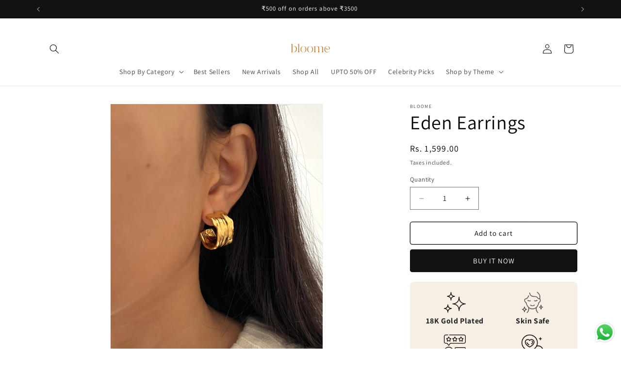

--- FILE ---
content_type: text/css; charset=utf-8
request_url: https://checkout.shopflo.co/stable/assets/assests-vFn0tELb.css
body_size: 12820
content:
*,:before,:after,::backdrop{--tw-border-spacing-x:0;--tw-border-spacing-y:0;--tw-translate-x:0;--tw-translate-y:0;--tw-rotate:0;--tw-skew-x:0;--tw-skew-y:0;--tw-scale-x:1;--tw-scale-y:1;--tw-pan-x: ;--tw-pan-y: ;--tw-pinch-zoom: ;--tw-scroll-snap-strictness:proximity;--tw-gradient-from-position: ;--tw-gradient-via-position: ;--tw-gradient-to-position: ;--tw-ordinal: ;--tw-slashed-zero: ;--tw-numeric-figure: ;--tw-numeric-spacing: ;--tw-numeric-fraction: ;--tw-ring-inset: ;--tw-ring-offset-width:0px;--tw-ring-offset-color:#fff;--tw-ring-color:#3b82f680;--tw-ring-offset-shadow:0 0 #0000;--tw-ring-shadow:0 0 #0000;--tw-shadow:0 0 #0000;--tw-shadow-colored:0 0 #0000;--tw-blur: ;--tw-brightness: ;--tw-contrast: ;--tw-grayscale: ;--tw-hue-rotate: ;--tw-invert: ;--tw-saturate: ;--tw-sepia: ;--tw-drop-shadow: ;--tw-backdrop-blur: ;--tw-backdrop-brightness: ;--tw-backdrop-contrast: ;--tw-backdrop-grayscale: ;--tw-backdrop-hue-rotate: ;--tw-backdrop-invert: ;--tw-backdrop-opacity: ;--tw-backdrop-saturate: ;--tw-backdrop-sepia: ;--tw-contain-size: ;--tw-contain-layout: ;--tw-contain-paint: ;--tw-contain-style: }*,:before,:after{box-sizing:border-box;border:0 solid #e5e7eb}:before,:after{--tw-content:""}html,:host{-webkit-text-size-adjust:100%;tab-size:4;font-feature-settings:normal;font-variation-settings:normal;-webkit-tap-highlight-color:transparent;font-family:ui-sans-serif,system-ui,sans-serif,Apple Color Emoji,Segoe UI Emoji,Segoe UI Symbol,Noto Color Emoji;line-height:1.5}body{line-height:inherit;margin:0}hr{height:0;color:inherit;border-top-width:1px}abbr:where([title]){-webkit-text-decoration:underline dotted;text-decoration:underline dotted}h1,h2,h3,h4,h5,h6{font-size:inherit;font-weight:inherit}a{color:inherit;-webkit-text-decoration:inherit;text-decoration:inherit}b,strong{font-weight:bolder}code,kbd,samp,pre{font-feature-settings:normal;font-variation-settings:normal;font-family:ui-monospace,SFMono-Regular,Menlo,Monaco,Consolas,Liberation Mono,Courier New,monospace;font-size:1em}small{font-size:80%}sub,sup{vertical-align:baseline;font-size:75%;line-height:0;position:relative}sub{bottom:-.25em}sup{top:-.5em}table{text-indent:0;border-color:inherit;border-collapse:collapse}button,input,optgroup,select,textarea{font-feature-settings:inherit;font-variation-settings:inherit;font-family:inherit;font-size:100%;font-weight:inherit;line-height:inherit;letter-spacing:inherit;color:inherit;margin:0;padding:0}button,select{text-transform:none}button,input:where([type=button]),input:where([type=reset]),input:where([type=submit]){-webkit-appearance:button;background-color:#0000;background-image:none}:-moz-focusring{outline:auto}:-moz-ui-invalid{box-shadow:none}progress{vertical-align:baseline}::-webkit-inner-spin-button{height:auto}::-webkit-outer-spin-button{height:auto}[type=search]{-webkit-appearance:textfield;outline-offset:-2px}::-webkit-search-decoration{-webkit-appearance:none}::-webkit-file-upload-button{-webkit-appearance:button;font:inherit}summary{display:list-item}blockquote,dl,dd,h1,h2,h3,h4,h5,h6,hr,figure,p,pre{margin:0}fieldset{margin:0;padding:0}legend{padding:0}ol,ul,menu{margin:0;padding:0;list-style:none}dialog{padding:0}textarea{resize:vertical}input::placeholder,textarea::placeholder{opacity:1;color:#9ca3af}button,[role=button]{cursor:pointer}:disabled{cursor:default}img,svg,video,canvas,audio,iframe,embed,object{vertical-align:middle;display:block}img,video{max-width:100%;height:auto}[hidden]:where(:not([hidden=until-found])){display:none}.container{width:100%}@media (min-width:640px){.container{max-width:640px}}@media (min-width:768px){.container{max-width:768px}}@media (min-width:1024px){.container{max-width:1024px}}@media (min-width:1280px){.container{max-width:1280px}}@media (min-width:1536px){.container{max-width:1536px}}.pointer-events-none{pointer-events:none}.visible{visibility:visible}.invisible{visibility:hidden}.static{position:static}.fixed{position:fixed}.absolute{position:absolute}.relative{position:relative}.sticky{position:sticky}.inset-0{inset:0}.inset-x-0{left:0;right:0}.\!top-auto{top:auto!important}.-bottom-1{bottom:-.25rem}.-bottom-2{bottom:-.5rem}.-left-2{left:-.5rem}.-left-4{left:-1rem}.-left-\[3px\]{left:-3px}.-right-2{right:-.5rem}.-right-3{right:-.75rem}.-right-6{right:-1.5rem}.-top-1{top:-.25rem}.-top-3{top:-.75rem}.-top-8{top:-2rem}.-top-\[3px\]{top:-3px}.-top-\[7\.5px\]{top:-7.5px}.bottom-0{bottom:0}.bottom-1\.5{bottom:.375rem}.bottom-\[1px\]{bottom:1px}.left-0{left:0}.left-1\/2{left:50%}.left-2{left:.5rem}.left-2\.5{left:.625rem}.left-3{left:.75rem}.left-\[1px\]{left:1px}.right-0{right:0}.right-1{right:.25rem}.right-2{right:.5rem}.right-2\.5{right:.625rem}.right-3{right:.75rem}.right-4{right:1rem}.right-7{right:1.75rem}.right-\[1px\]{right:1px}.right-\[2px\]{right:2px}.top-0{top:0}.top-1\.5{top:.375rem}.top-1\/2{top:50%}.top-1\/3{top:33.3333%}.top-2{top:.5rem}.top-3{top:.75rem}.top-4{top:1rem}.top-5{top:1.25rem}.top-\[-1px\]{top:-1px}.top-\[-50px\]{top:-50px}.top-\[19px\]{top:19px}.top-\[1px\]{top:1px}.top-\[2px\]{top:2px}.top-\[9px\]{top:9px}.isolate{isolation:isolate}.z-10{z-index:10}.z-20{z-index:20}.z-30{z-index:30}.z-40{z-index:40}.z-50{z-index:50}.z-\[100\]{z-index:100}.float-left{float:left}.\!m-0{margin:0!important}.m-auto{margin:auto}.\!-mx-\[18px\]{margin-left:-18px!important;margin-right:-18px!important}.\!mx-0{margin-left:0!important;margin-right:0!important}.\!mx-3{margin-left:.75rem!important;margin-right:.75rem!important}.-mx-3{margin-left:-.75rem;margin-right:-.75rem}.-mx-4{margin-left:-1rem;margin-right:-1rem}.mx-1{margin-left:.25rem;margin-right:.25rem}.mx-2{margin-left:.5rem;margin-right:.5rem}.mx-3{margin-left:.75rem;margin-right:.75rem}.mx-4{margin-left:1rem;margin-right:1rem}.mx-5{margin-left:1.25rem;margin-right:1.25rem}.mx-6{margin-left:1.5rem;margin-right:1.5rem}.my-12{margin-top:3rem;margin-bottom:3rem}.my-2{margin-top:.5rem;margin-bottom:.5rem}.my-2\.5{margin-top:.625rem;margin-bottom:.625rem}.my-3{margin-top:.75rem;margin-bottom:.75rem}.my-4{margin-top:1rem;margin-bottom:1rem}.my-8{margin-top:2rem;margin-bottom:2rem}.my-auto{margin-top:auto;margin-bottom:auto}.\!-ml-2{margin-left:-.5rem!important}.\!mb-3{margin-bottom:.75rem!important}.\!mt-0{margin-top:0!important}.\!mt-10{margin-top:2.5rem!important}.\!mt-2{margin-top:.5rem!important}.\!mt-3{margin-top:.75rem!important}.\!mt-4{margin-top:1rem!important}.\!mt-5{margin-top:1.25rem!important}.\!mt-\[60px\]{margin-top:60px!important}.\!mt-auto{margin-top:auto!important}.-ml-2{margin-left:-.5rem}.-ml-3{margin-left:-.75rem}.-ml-8{margin-left:-2rem}.-mr-1{margin-right:-.25rem}.-mt-\[1px\]{margin-top:-1px}.mb-0\.5{margin-bottom:.125rem}.mb-1{margin-bottom:.25rem}.mb-10{margin-bottom:2.5rem}.mb-16{margin-bottom:4rem}.mb-2{margin-bottom:.5rem}.mb-20{margin-bottom:5rem}.mb-3{margin-bottom:.75rem}.mb-4{margin-bottom:1rem}.mb-6{margin-bottom:1.5rem}.mb-8{margin-bottom:2rem}.mb-auto{margin-bottom:auto}.ml-0\.5{margin-left:.125rem}.ml-1{margin-left:.25rem}.ml-1\.5{margin-left:.375rem}.ml-2{margin-left:.5rem}.ml-3{margin-left:.75rem}.ml-4{margin-left:1rem}.ml-auto{margin-left:auto}.mr-2{margin-right:.5rem}.mr-6{margin-right:1.5rem}.mt-0{margin-top:0}.mt-0\.5{margin-top:.125rem}.mt-1{margin-top:.25rem}.mt-1\.5{margin-top:.375rem}.mt-2{margin-top:.5rem}.mt-3{margin-top:.75rem}.mt-4{margin-top:1rem}.mt-5{margin-top:1.25rem}.mt-6{margin-top:1.5rem}.mt-8{margin-top:2rem}.mt-9{margin-top:2.25rem}.mt-\[60px\]{margin-top:60px}.mt-auto{margin-top:auto}.box-border{box-sizing:border-box}.line-clamp-1{-webkit-line-clamp:1;-webkit-box-orient:vertical;display:-webkit-box;overflow:hidden}.line-clamp-2{-webkit-line-clamp:2;-webkit-box-orient:vertical;display:-webkit-box;overflow:hidden}.block{display:block}.inline-block{display:inline-block}.flex{display:flex}.inline-flex{display:inline-flex}.grid{display:grid}.\!hidden{display:none!important}.hidden{display:none}.aspect-\[33\/10\]{aspect-ratio:33/10}.\!h-12{height:3rem!important}.\!h-auto{height:auto!important}.\!h-full{height:100%!important}.h-1{height:.25rem}.h-1\.5{height:.375rem}.h-10{height:2.5rem}.h-11{height:2.75rem}.h-12{height:3rem}.h-14{height:3.5rem}.h-16{height:4rem}.h-2{height:.5rem}.h-2\.5{height:.625rem}.h-20{height:5rem}.h-24{height:6rem}.h-3{height:.75rem}.h-3\.5{height:.875rem}.h-32{height:8rem}.h-4{height:1rem}.h-40{height:10rem}.h-48{height:12rem}.h-5{height:1.25rem}.h-6{height:1.5rem}.h-7{height:1.75rem}.h-8{height:2rem}.h-9{height:2.25rem}.h-96{height:24rem}.h-\[100px\]{height:100px}.h-\[100vh\]{height:100vh}.h-\[10px\]{height:10px}.h-\[120px\]{height:120px}.h-\[124px\]{height:124px}.h-\[14px\]{height:14px}.h-\[16px\]{height:16px}.h-\[1px\]{height:1px}.h-\[2\.5rem\]{height:2.5rem}.h-\[20px\]{height:20px}.h-\[230px\]{height:230px}.h-\[2rem\]{height:2rem}.h-\[3\.25rem\]{height:3.25rem}.h-\[3\.5rem\]{height:3.5rem}.h-\[3\.8rem\]{height:3.8rem}.h-\[36rem\]{height:36rem}.h-\[4\.188rem\]{height:4.188rem}.h-\[4\.875rem\]{height:4.875rem}.h-\[400px\]{height:400px}.h-\[42px\]{height:42px}.h-\[44px\]{height:44px}.h-\[47px\]{height:47px}.h-\[5px\]{height:5px}.h-\[5rem\]{height:5rem}.h-\[6\.282rem\]{height:6.282rem}.h-\[68px\]{height:68px}.h-\[6rem\]{height:6rem}.h-\[70px\]{height:70px}.h-\[72px\]{height:72px}.h-\[92\%\]{height:92%}.h-\[95\%\]{height:95%}.h-\[calc\(100dvh-9rem\)\]{height:calc(100dvh - 9rem)}.h-auto{height:auto}.h-dvh{height:100dvh}.h-fit{height:fit-content}.h-full{height:100%}.h-screen{height:100vh}.max-h-0{max-height:0}.max-h-36{max-height:9rem}.max-h-80{max-height:20rem}.max-h-96{max-height:24rem}.max-h-\[11rem\]{max-height:11rem}.max-h-\[200px\]{max-height:200px}.max-h-\[20rem\]{max-height:20rem}.max-h-\[300px\]{max-height:300px}.max-h-\[36rem\]{max-height:36rem}.max-h-\[40rem\]{max-height:40rem}.max-h-\[420px\]{max-height:420px}.max-h-\[540px\]{max-height:540px}.max-h-\[6\.625rem\]{max-height:6.625rem}.max-h-\[60vh\]{max-height:60vh}.max-h-\[72vh\]{max-height:72vh}.max-h-\[80vh\]{max-height:80vh}.max-h-\[81vh\]{max-height:81vh}.max-h-\[9\.75rem\]{max-height:9.75rem}.max-h-\[9999px\]{max-height:9999px}.max-h-\[none\]{max-height:none}.max-h-fit{max-height:fit-content}.max-h-full{max-height:100%}.min-h-12{min-height:3rem}.min-h-14{min-height:3.5rem}.min-h-4{min-height:1rem}.min-h-5{min-height:1.25rem}.min-h-\[1\.75rem\]{min-height:1.75rem}.min-h-\[1\.875rem\]{min-height:1.875rem}.min-h-\[10rem\]{min-height:10rem}.min-h-\[120px\]{min-height:120px}.min-h-\[20rem\]{min-height:20rem}.min-h-\[26px\]{min-height:26px}.min-h-\[33px\]{min-height:33px}.min-h-\[36px\]{min-height:36px}.min-h-\[40px\]{min-height:40px}.min-h-\[48px\]{min-height:48px}.min-h-\[4rem\]{min-height:4rem}.min-h-\[5rem\]{min-height:5rem}.min-h-\[6\.5rem\]{min-height:6.5rem}.min-h-\[64px\]{min-height:64px}.min-h-\[6rem\]{min-height:6rem}.min-h-\[72px\]{min-height:72px}.\!w-\[180px\]{width:180px!important}.\!w-\[6rem\]{width:6rem!important}.\!w-full{width:100%!important}.w-1{width:.25rem}.w-1\.5{width:.375rem}.w-1\/2{width:50%}.w-1\/3{width:33.3333%}.w-1\/4{width:25%}.w-10{width:2.5rem}.w-12{width:3rem}.w-14{width:3.5rem}.w-16{width:4rem}.w-2{width:.5rem}.w-2\.5{width:.625rem}.w-2\/3{width:66.6667%}.w-2\/5{width:40%}.w-20{width:5rem}.w-24{width:6rem}.w-28{width:7rem}.w-3{width:.75rem}.w-3\.5{width:.875rem}.w-3\/4{width:75%}.w-3\/5{width:60%}.w-32{width:8rem}.w-4{width:1rem}.w-4\/5{width:80%}.w-5{width:1.25rem}.w-52{width:13rem}.w-6{width:1.5rem}.w-7{width:1.75rem}.w-8{width:2rem}.w-9{width:2.25rem}.w-\[100px\]{width:100px}.w-\[10px\]{width:10px}.w-\[120px\]{width:120px}.w-\[14px\]{width:14px}.w-\[196px\]{width:196px}.w-\[1px\]{width:1px}.w-\[20px\]{width:20px}.w-\[228px\]{width:228px}.w-\[2rem\]{width:2rem}.w-\[360px\]{width:360px}.w-\[4\.25rem\]{width:4.25rem}.w-\[4\.5rem\]{width:4.5rem}.w-\[4\.875rem\]{width:4.875rem}.w-\[400px\]{width:400px}.w-\[42px\]{width:42px}.w-\[5rem\]{width:5rem}.w-\[68px\]{width:68px}.w-\[6rem\]{width:6rem}.w-\[72px\]{width:72px}.w-\[8rem\]{width:8rem}.w-auto{width:auto}.w-fit{width:fit-content}.w-full{width:100%}.w-max{width:max-content}.w-screen{width:100vw}.min-w-0{min-width:0}.min-w-28{min-width:7rem}.min-w-4{min-width:1rem}.min-w-40{min-width:10rem}.min-w-\[1\.75rem\]{min-width:1.75rem}.min-w-\[120px\]{min-width:120px}.min-w-\[14rem\]{min-width:14rem}.min-w-\[16rem\]{min-width:16rem}.min-w-\[19rem\]{min-width:19rem}.min-w-\[1rem\]{min-width:1rem}.min-w-\[2rem\]{min-width:2rem}.min-w-\[4\.875rem\]{min-width:4.875rem}.min-w-\[5rem\]{min-width:5rem}.min-w-\[6rem\]{min-width:6rem}.min-w-\[72px\]{min-width:72px}.min-w-\[80px\]{min-width:80px}.min-w-full{min-width:100%}.min-w-max{min-width:max-content}.max-w-44{max-width:11rem}.max-w-48{max-width:12rem}.max-w-\[16rem\]{max-width:16rem}.max-w-\[22rem\]{max-width:22rem}.max-w-\[23rem\]{max-width:23rem}.max-w-\[280px\]{max-width:280px}.max-w-\[400px\]{max-width:400px}.max-w-\[9\.375rem\]{max-width:9.375rem}.max-w-full{max-width:100%}.max-w-md{max-width:28rem}.max-w-none{max-width:none}.flex-1{flex:1}.flex-\[2\]{flex:2}.flex-shrink-0,.shrink-0{flex-shrink:0}.flex-grow{flex-grow:1}.flex-grow-0{flex-grow:0}.grow{flex-grow:1}.basis-1\/3{flex-basis:33.3333%}.-translate-x-1\/2{--tw-translate-x:-50%;transform:translate(var(--tw-translate-x),var(--tw-translate-y))rotate(var(--tw-rotate))skewX(var(--tw-skew-x))skewY(var(--tw-skew-y))scaleX(var(--tw-scale-x))scaleY(var(--tw-scale-y))}.-translate-x-\[14rem\]{--tw-translate-x:-14rem;transform:translate(var(--tw-translate-x),var(--tw-translate-y))rotate(var(--tw-rotate))skewX(var(--tw-skew-x))skewY(var(--tw-skew-y))scaleX(var(--tw-scale-x))scaleY(var(--tw-scale-y))}.-translate-y-1\/2{--tw-translate-y:-50%;transform:translate(var(--tw-translate-x),var(--tw-translate-y))rotate(var(--tw-rotate))skewX(var(--tw-skew-x))skewY(var(--tw-skew-y))scaleX(var(--tw-scale-x))scaleY(var(--tw-scale-y))}.-rotate-180{--tw-rotate:-180deg;transform:translate(var(--tw-translate-x),var(--tw-translate-y))rotate(var(--tw-rotate))skewX(var(--tw-skew-x))skewY(var(--tw-skew-y))scaleX(var(--tw-scale-x))scaleY(var(--tw-scale-y))}.rotate-0{--tw-rotate:0deg;transform:translate(var(--tw-translate-x),var(--tw-translate-y))rotate(var(--tw-rotate))skewX(var(--tw-skew-x))skewY(var(--tw-skew-y))scaleX(var(--tw-scale-x))scaleY(var(--tw-scale-y))}.rotate-180{--tw-rotate:180deg;transform:translate(var(--tw-translate-x),var(--tw-translate-y))rotate(var(--tw-rotate))skewX(var(--tw-skew-x))skewY(var(--tw-skew-y))scaleX(var(--tw-scale-x))scaleY(var(--tw-scale-y))}.rotate-45{--tw-rotate:45deg;transform:translate(var(--tw-translate-x),var(--tw-translate-y))rotate(var(--tw-rotate))skewX(var(--tw-skew-x))skewY(var(--tw-skew-y))scaleX(var(--tw-scale-x))scaleY(var(--tw-scale-y))}.transform{transform:translate(var(--tw-translate-x),var(--tw-translate-y))rotate(var(--tw-rotate))skewX(var(--tw-skew-x))skewY(var(--tw-skew-y))scaleX(var(--tw-scale-x))scaleY(var(--tw-scale-y))}@keyframes fade-slide{0%{opacity:0;transform:translateY(-6px)}20%{opacity:1;transform:translateY(0)}80%{opacity:1;transform:translateY(0)}to{opacity:0;transform:translateY(6px)}}.animate-fade-slide{animation:1.7s ease-in-out forwards fade-slide}@keyframes gradient-sweep{0%{background-position:0%}to{background-position:200%}}.animate-gradient-sweep{animation:2s ease-in-out infinite gradient-sweep}.cursor-auto{cursor:auto}.cursor-default{cursor:default}.cursor-not-allowed{cursor:not-allowed}.cursor-pointer{cursor:pointer}.touch-none{touch-action:none}.select-none{-webkit-user-select:none;user-select:none}.resize-none{resize:none}.snap-x{scroll-snap-type:x var(--tw-scroll-snap-strictness)}.snap-mandatory{--tw-scroll-snap-strictness:mandatory}.snap-start{scroll-snap-align:start}.snap-center{scroll-snap-align:center}.scroll-pl-2\.5{scroll-padding-left:.625rem}.list-disc{list-style-type:disc}.list-none{list-style-type:none}.appearance-none{appearance:none}.auto-cols-fr{grid-auto-columns:minmax(0,1fr)}.grid-flow-col{grid-auto-flow:column}.grid-cols-2{grid-template-columns:repeat(2,minmax(0,1fr))}.\!flex-row{flex-direction:row!important}.flex-row{flex-direction:row}.flex-col{flex-direction:column}.flex-col-reverse{flex-direction:column-reverse}.flex-wrap{flex-wrap:wrap}.items-start{align-items:flex-start}.items-end{align-items:flex-end}.\!items-center{align-items:center!important}.items-center{align-items:center}.items-baseline{align-items:baseline}.justify-start{justify-content:flex-start}.\!justify-end{justify-content:flex-end!important}.justify-end{justify-content:flex-end}.\!justify-center{justify-content:center!important}.justify-center{justify-content:center}.justify-between{justify-content:space-between}.justify-around{justify-content:space-around}.justify-evenly{justify-content:space-evenly}.gap-0{gap:0}.gap-0\.5{gap:.125rem}.gap-1{gap:.25rem}.gap-1\.5{gap:.375rem}.gap-2{gap:.5rem}.gap-2\.5{gap:.625rem}.gap-3{gap:.75rem}.gap-4{gap:1rem}.gap-5{gap:1.25rem}.gap-6{gap:1.5rem}.gap-8{gap:2rem}.gap-\[2px\]{gap:2px}.gap-\[5\.5px\]{gap:5.5px}.\!space-x-1>:not([hidden])~:not([hidden]){--tw-space-x-reverse:0!important;margin-right:calc(.25rem*var(--tw-space-x-reverse))!important;margin-left:calc(.25rem*calc(1 - var(--tw-space-x-reverse)))!important}.space-x-0\.5>:not([hidden])~:not([hidden]){--tw-space-x-reverse:0;margin-right:calc(.125rem*var(--tw-space-x-reverse));margin-left:calc(.125rem*calc(1 - var(--tw-space-x-reverse)))}.space-x-1>:not([hidden])~:not([hidden]){--tw-space-x-reverse:0;margin-right:calc(.25rem*var(--tw-space-x-reverse));margin-left:calc(.25rem*calc(1 - var(--tw-space-x-reverse)))}.space-x-1\.5>:not([hidden])~:not([hidden]){--tw-space-x-reverse:0;margin-right:calc(.375rem*var(--tw-space-x-reverse));margin-left:calc(.375rem*calc(1 - var(--tw-space-x-reverse)))}.space-x-2>:not([hidden])~:not([hidden]){--tw-space-x-reverse:0;margin-right:calc(.5rem*var(--tw-space-x-reverse));margin-left:calc(.5rem*calc(1 - var(--tw-space-x-reverse)))}.space-x-2\.5>:not([hidden])~:not([hidden]){--tw-space-x-reverse:0;margin-right:calc(.625rem*var(--tw-space-x-reverse));margin-left:calc(.625rem*calc(1 - var(--tw-space-x-reverse)))}.space-x-3>:not([hidden])~:not([hidden]){--tw-space-x-reverse:0;margin-right:calc(.75rem*var(--tw-space-x-reverse));margin-left:calc(.75rem*calc(1 - var(--tw-space-x-reverse)))}.space-x-4>:not([hidden])~:not([hidden]){--tw-space-x-reverse:0;margin-right:calc(1rem*var(--tw-space-x-reverse));margin-left:calc(1rem*calc(1 - var(--tw-space-x-reverse)))}.space-x-6>:not([hidden])~:not([hidden]){--tw-space-x-reverse:0;margin-right:calc(1.5rem*var(--tw-space-x-reverse));margin-left:calc(1.5rem*calc(1 - var(--tw-space-x-reverse)))}.space-x-\[2\.5rem\]>:not([hidden])~:not([hidden]){--tw-space-x-reverse:0;margin-right:calc(2.5rem*var(--tw-space-x-reverse));margin-left:calc(2.5rem*calc(1 - var(--tw-space-x-reverse)))}.space-y-0>:not([hidden])~:not([hidden]){--tw-space-y-reverse:0;margin-top:calc(0px*calc(1 - var(--tw-space-y-reverse)));margin-bottom:calc(0px*var(--tw-space-y-reverse))}.space-y-0\.5>:not([hidden])~:not([hidden]){--tw-space-y-reverse:0;margin-top:calc(.125rem*calc(1 - var(--tw-space-y-reverse)));margin-bottom:calc(.125rem*var(--tw-space-y-reverse))}.space-y-1>:not([hidden])~:not([hidden]){--tw-space-y-reverse:0;margin-top:calc(.25rem*calc(1 - var(--tw-space-y-reverse)));margin-bottom:calc(.25rem*var(--tw-space-y-reverse))}.space-y-1\.5>:not([hidden])~:not([hidden]){--tw-space-y-reverse:0;margin-top:calc(.375rem*calc(1 - var(--tw-space-y-reverse)));margin-bottom:calc(.375rem*var(--tw-space-y-reverse))}.space-y-12>:not([hidden])~:not([hidden]){--tw-space-y-reverse:0;margin-top:calc(3rem*calc(1 - var(--tw-space-y-reverse)));margin-bottom:calc(3rem*var(--tw-space-y-reverse))}.space-y-16>:not([hidden])~:not([hidden]){--tw-space-y-reverse:0;margin-top:calc(4rem*calc(1 - var(--tw-space-y-reverse)));margin-bottom:calc(4rem*var(--tw-space-y-reverse))}.space-y-2>:not([hidden])~:not([hidden]){--tw-space-y-reverse:0;margin-top:calc(.5rem*calc(1 - var(--tw-space-y-reverse)));margin-bottom:calc(.5rem*var(--tw-space-y-reverse))}.space-y-3>:not([hidden])~:not([hidden]){--tw-space-y-reverse:0;margin-top:calc(.75rem*calc(1 - var(--tw-space-y-reverse)));margin-bottom:calc(.75rem*var(--tw-space-y-reverse))}.space-y-4>:not([hidden])~:not([hidden]){--tw-space-y-reverse:0;margin-top:calc(1rem*calc(1 - var(--tw-space-y-reverse)));margin-bottom:calc(1rem*var(--tw-space-y-reverse))}.space-y-5>:not([hidden])~:not([hidden]){--tw-space-y-reverse:0;margin-top:calc(1.25rem*calc(1 - var(--tw-space-y-reverse)));margin-bottom:calc(1.25rem*var(--tw-space-y-reverse))}.space-y-6>:not([hidden])~:not([hidden]){--tw-space-y-reverse:0;margin-top:calc(1.5rem*calc(1 - var(--tw-space-y-reverse)));margin-bottom:calc(1.5rem*var(--tw-space-y-reverse))}.space-y-\[3px\]>:not([hidden])~:not([hidden]){--tw-space-y-reverse:0;margin-top:calc(3px*calc(1 - var(--tw-space-y-reverse)));margin-bottom:calc(3px*var(--tw-space-y-reverse))}.self-start{align-self:flex-start}.self-end{align-self:flex-end}.justify-self-end{justify-self:end}.justify-self-center{justify-self:center}.overflow-auto{overflow:auto}.\!overflow-hidden{overflow:hidden!important}.overflow-hidden{overflow:hidden}.overflow-clip{overflow:clip}.overflow-scroll{overflow:scroll}.overflow-x-auto{overflow-x:auto}.\!overflow-y-auto{overflow-y:auto!important}.overflow-y-auto{overflow-y:auto}.\!overflow-x-hidden{overflow-x:hidden!important}.overflow-x-hidden{overflow-x:hidden}.overflow-x-scroll{overflow-x:scroll}.overflow-y-scroll{overflow-y:scroll}.truncate{text-overflow:ellipsis;white-space:nowrap;overflow:hidden}.text-ellipsis{text-overflow:ellipsis}.whitespace-nowrap{white-space:nowrap}.text-wrap{text-wrap:wrap}.text-nowrap{text-wrap:nowrap}.break-words{overflow-wrap:break-word}.\!rounded-2xl{border-radius:16px!important}.\!rounded-lg{border-radius:8px!important}.\!rounded-none{border-radius:0!important}.\!rounded-xl{border-radius:12px!important}.rounded{border-radius:var(--flo-border-radius-lg)}.rounded-2xl{border-radius:16px}.rounded-\[12px\]{border-radius:12px}.rounded-\[14px\]{border-radius:14px}.rounded-\[20px\]{border-radius:20px}.rounded-\[28px\]{border-radius:28px}.rounded-\[2px\]{border-radius:2px}.rounded-\[4px\]{border-radius:4px}.rounded-\[5\.6px\]{border-radius:5.6px}.rounded-\[7px\]{border-radius:7px}.rounded-\[inherit\]{border-radius:inherit}.rounded-full{border-radius:9999px}.rounded-lg{border-radius:8px}.rounded-md{border-radius:6px}.rounded-sm{border-radius:4px}.rounded-xl{border-radius:12px}.\!rounded-r-lg{border-top-right-radius:8px!important;border-bottom-right-radius:8px!important}.\!rounded-t-2xl{border-top-left-radius:16px!important;border-top-right-radius:16px!important}.\!rounded-t-none{border-top-left-radius:0!important;border-top-right-radius:0!important}.rounded-b{border-bottom-right-radius:var(--flo-border-radius-lg);border-bottom-left-radius:var(--flo-border-radius-lg)}.rounded-b-2xl{border-bottom-right-radius:16px;border-bottom-left-radius:16px}.rounded-b-\[1\.75rem\]{border-bottom-right-radius:1.75rem;border-bottom-left-radius:1.75rem}.rounded-b-\[28px\]{border-bottom-right-radius:28px;border-bottom-left-radius:28px}.rounded-b-lg{border-bottom-right-radius:8px;border-bottom-left-radius:8px}.rounded-b-none{border-bottom-right-radius:0;border-bottom-left-radius:0}.rounded-b-xl{border-bottom-right-radius:12px;border-bottom-left-radius:12px}.rounded-l{border-top-left-radius:var(--flo-border-radius-lg);border-bottom-left-radius:var(--flo-border-radius-lg)}.rounded-l-lg{border-top-left-radius:8px;border-bottom-left-radius:8px}.rounded-r{border-top-right-radius:var(--flo-border-radius-lg);border-bottom-right-radius:var(--flo-border-radius-lg)}.rounded-r-xl{border-top-right-radius:12px;border-bottom-right-radius:12px}.rounded-t{border-top-left-radius:var(--flo-border-radius-lg);border-top-right-radius:var(--flo-border-radius-lg)}.rounded-t-2xl{border-top-left-radius:16px;border-top-right-radius:16px}.rounded-t-3xl{border-top-left-radius:24px;border-top-right-radius:24px}.rounded-t-\[28px\]{border-top-left-radius:28px;border-top-right-radius:28px}.rounded-t-inherit{border-top-left-radius:inherit;border-top-right-radius:inherit}.rounded-t-lg{border-top-left-radius:8px;border-top-right-radius:8px}.rounded-t-xl{border-top-left-radius:12px;border-top-right-radius:12px}.rounded-bl-none{border-bottom-left-radius:0}.rounded-br-lg{border-bottom-right-radius:8px}.rounded-br-none{border-bottom-right-radius:0}.rounded-br-xl{border-bottom-right-radius:12px}.rounded-tl-md{border-top-left-radius:6px}.rounded-tl-none{border-top-left-radius:0}.rounded-tl-xl{border-top-left-radius:12px}.rounded-tr-none{border-top-right-radius:0}.\!border-0{border-width:var(--flo-border-width-0)!important}.\!border-2{border-width:var(--flo-border-width-2)!important}.\!border-\[0px\]{border-width:0!important}.border{border-width:var(--flo-border-width-1)}.border-0{border-width:var(--flo-border-width-0)}.border-1{border-width:var(--flo-border-width-1)}.border-2{border-width:var(--flo-border-width-2)}.border-\[0\.25px\]{border-width:.25px}.border-\[1\.5px\]{border-width:1.5px}.border-\[1px\]{border-width:1px}.border-b,.border-b-1{border-bottom-width:var(--flo-border-width-1)}.border-b-2{border-bottom-width:var(--flo-border-width-2)}.border-b-\[6px\]{border-bottom-width:6px}.border-l{border-left-width:var(--flo-border-width-1)}.border-r{border-right-width:var(--flo-border-width-1)}.border-t,.border-t-1{border-top-width:var(--flo-border-width-1)}.border-t-2{border-top-width:var(--flo-border-width-2)}.border-solid{border-style:solid}.border-dashed{border-style:dashed}.border-dotted{border-style:dotted}.\!border-none{border-style:none!important}.border-none{border-style:none}.\!border-gray-light{border-color:var(--flo-gray-light-color)!important}.\!border-primary-dark{border-color:var(--flo-primary-dark-color)!important}.border-\[\#\#E0E0E080\]{border-color:##e0e0e080}.border-\[\#01CCA7\]{--tw-border-opacity:1;border-color:rgb(1 204 167/var(--tw-border-opacity,1))}.border-\[\#2C874A33\]{border-color:#2c874a33}.border-\[\#2C874A4D\]{border-color:#2c874a4d}.border-\[\#2C874A80\]{border-color:#2c874a80}.border-\[\#D5E7DB\]{--tw-border-opacity:1;border-color:rgb(213 231 219/var(--tw-border-opacity,1))}.border-\[\#EFD080\]{--tw-border-opacity:1;border-color:rgb(239 208 128/var(--tw-border-opacity,1))}.border-\[\#F0F0F0\]{--tw-border-opacity:1;border-color:rgb(240 240 240/var(--tw-border-opacity,1))}.border-\[\#a6a6a6\]{--tw-border-opacity:1;border-color:rgb(166 166 166/var(--tw-border-opacity,1))}.border-carbon-lighter{border-color:var(--flo-carbon-lighter-color)}.border-coal-dark{border-color:var(--flo-coal-dark-color)}.border-gray-200{--tw-border-opacity:1;border-color:rgb(229 231 235/var(--tw-border-opacity,1))}.border-gray-dark{border-color:var(--flo-gray-dark-color)}.border-gray-light{border-color:var(--flo-gray-light-color)}.border-gray-lighter{border-color:var(--flo-gray-lighter-color)}.border-green-dark\/20{border-color:rgb(var(--flo-green-dark-color)/.2)}.border-green-dark\/25{border-color:rgb(var(--flo-green-dark-color)/.25)}.border-ouch{border-color:var(--flo-ouch-color)}.border-primary-dark{border-color:var(--flo-primary-dark-color)}.border-primary-lighter{border-color:var(--flo-primary-lighter-color)}.border-red-dark{border-color:var(--flo-red-dark-color)}.border-transparent{border-color:#0000}.border-yay-dark{border-color:var(--flo-yay-color)}.border-yay-light{border-color:var(--flo-yay-light-color)}.border-zinc-200{--tw-border-opacity:1;border-color:rgb(228 228 231/var(--tw-border-opacity,1))}.border-zinc-400\/15{border-color:#a1a1aa26}.border-zinc-900\/10{border-color:#18181b1a}.border-b-gray-dark{border-bottom-color:var(--flo-gray-dark-color)}.border-r-inherit{border-right-color:inherit}.border-opacity-20{--tw-border-opacity:.2}.\!bg-black{--tw-bg-opacity:1!important;background-color:rgb(0 0 0/var(--tw-bg-opacity,1))!important}.\!bg-black\/40{background-color:#0006!important}.\!bg-transparent{background-color:#0000!important}.\!bg-white{--tw-bg-opacity:1!important;background-color:rgb(255 255 255/var(--tw-bg-opacity,1))!important}.bg-\[\#01CCA7\]{--tw-bg-opacity:1;background-color:rgb(1 204 167/var(--tw-bg-opacity,1))}.bg-\[\#2C874A0D\]{background-color:#2c874a0d}.bg-\[\#E06F39\]{--tw-bg-opacity:1;background-color:rgb(224 111 57/var(--tw-bg-opacity,1))}.bg-\[\#F7F7F7\]{--tw-bg-opacity:1;background-color:rgb(247 247 247/var(--tw-bg-opacity,1))}.bg-\[\#F8F8F8\]{--tw-bg-opacity:1;background-color:rgb(248 248 248/var(--tw-bg-opacity,1))}.bg-\[\#FAFAFA\]{--tw-bg-opacity:1;background-color:rgb(250 250 250/var(--tw-bg-opacity,1))}.bg-\[\#FDFBF6\]{--tw-bg-opacity:1;background-color:rgb(253 251 246/var(--tw-bg-opacity,1))}.bg-\[\#cb271140\]{background-color:#cb271140}.bg-\[\#fafafa\]{--tw-bg-opacity:1;background-color:rgb(250 250 250/var(--tw-bg-opacity,1))}.bg-black{--tw-bg-opacity:1;background-color:rgb(0 0 0/var(--tw-bg-opacity,1))}.bg-black\/10{background-color:#0000001a}.bg-black\/20{background-color:#0003}.bg-carbon-dark{background-color:var(--flo-carbon-dark-color)}.bg-carbon-lighter{background-color:var(--flo-carbon-lighter-color)}.bg-coal-dark{background-color:var(--flo-coal-dark-color)}.bg-gray-200{--tw-bg-opacity:1;background-color:rgb(229 231 235/var(--tw-bg-opacity,1))}.bg-gray-400\/10{background-color:#9ca3af1a}.bg-gray-light{background-color:var(--flo-gray-light-color)}.bg-gray-lighter{background-color:var(--flo-gray-lighter-color)}.bg-gray-lightest{background-color:var(--flo-gray-lightest-color)}.bg-green-dark\/10{background-color:rgb(var(--flo-green-dark-color)/.1)}.bg-green-dark\/5{background-color:rgb(var(--flo-green-dark-color)/.05)}.bg-orange-100{--tw-bg-opacity:1;background-color:rgb(255 237 213/var(--tw-bg-opacity,1))}.bg-ouch{background-color:var(--flo-ouch-color)}.bg-primary-alpha05{background-color:var(--flo-primary-with-alpha-05)}.bg-primary-dark{background-color:var(--flo-primary-dark-color)}.bg-primary-light{background-color:var(--flo-primary-light-color)}.bg-primary-lighter{background-color:var(--flo-primary-lighter-color)}.bg-red-50{--tw-bg-opacity:1;background-color:rgb(254 242 242/var(--tw-bg-opacity,1))}.bg-slate-50{--tw-bg-opacity:1;background-color:rgb(248 250 252/var(--tw-bg-opacity,1))}.bg-transparent{background-color:#0000}.bg-white{--tw-bg-opacity:1;background-color:rgb(255 255 255/var(--tw-bg-opacity,1))}.bg-white\/50{background-color:#ffffff80}.bg-yay-dark{background-color:var(--flo-yay-color)}.bg-yay-light{background-color:var(--flo-yay-light-color)}.bg-yay-lighter{background-color:var(--flo-yay-lighter-color)}.bg-zinc-100{--tw-bg-opacity:1;background-color:rgb(244 244 245/var(--tw-bg-opacity,1))}.bg-zinc-200{--tw-bg-opacity:1;background-color:rgb(228 228 231/var(--tw-bg-opacity,1))}.bg-zinc-400{--tw-bg-opacity:1;background-color:rgb(161 161 170/var(--tw-bg-opacity,1))}.bg-zinc-800{--tw-bg-opacity:1;background-color:rgb(39 39 42/var(--tw-bg-opacity,1))}.bg-zinc-950{--tw-bg-opacity:1;background-color:rgb(9 9 11/var(--tw-bg-opacity,1))}.bg-opacity-5{--tw-bg-opacity:.05}.bg-opacity-50{--tw-bg-opacity:.5}.bg-gradient-to-b{background-image:linear-gradient(to bottom,var(--tw-gradient-stops))}.bg-gradient-to-l{background-image:linear-gradient(to left,var(--tw-gradient-stops))}.bg-gradient-to-r{background-image:linear-gradient(to right,var(--tw-gradient-stops))}.bg-none{background-image:none}.\!from-white{--tw-gradient-from:#fff var(--tw-gradient-from-position)!important;--tw-gradient-to:#fff0 var(--tw-gradient-to-position)!important;--tw-gradient-stops:var(--tw-gradient-from),var(--tw-gradient-to)!important}.from-\[\#9494941A\]{--tw-gradient-from:#9494941a var(--tw-gradient-from-position);--tw-gradient-to:#94949400 var(--tw-gradient-to-position);--tw-gradient-stops:var(--tw-gradient-from),var(--tw-gradient-to)}.from-gray-lighter{--tw-gradient-from:var(--flo-gray-lighter-color)var(--tw-gradient-from-position);--tw-gradient-to:#fff0 var(--tw-gradient-to-position);--tw-gradient-stops:var(--tw-gradient-from),var(--tw-gradient-to)}.from-primary-lighter{--tw-gradient-from:var(--flo-primary-lighter-color)var(--tw-gradient-from-position);--tw-gradient-to:#fff0 var(--tw-gradient-to-position);--tw-gradient-stops:var(--tw-gradient-from),var(--tw-gradient-to)}.from-transparent{--tw-gradient-from:transparent var(--tw-gradient-from-position);--tw-gradient-to:#0000 var(--tw-gradient-to-position);--tw-gradient-stops:var(--tw-gradient-from),var(--tw-gradient-to)}.from-yay-darker{--tw-gradient-from:var(--flo-yay-darker-color)var(--tw-gradient-from-position);--tw-gradient-to:#fff0 var(--tw-gradient-to-position);--tw-gradient-stops:var(--tw-gradient-from),var(--tw-gradient-to)}.from-yay-light{--tw-gradient-from:var(--flo-yay-light-color)var(--tw-gradient-from-position);--tw-gradient-to:#fff0 var(--tw-gradient-to-position);--tw-gradient-stops:var(--tw-gradient-from),var(--tw-gradient-to)}.from-yellow-400\/10{--tw-gradient-from:#facc151a var(--tw-gradient-from-position);--tw-gradient-to:#facc1500 var(--tw-gradient-to-position);--tw-gradient-stops:var(--tw-gradient-from),var(--tw-gradient-to)}.from-0\%{--tw-gradient-from-position:0%}.\!via-white{--tw-gradient-to:#fff0 var(--tw-gradient-to-position)!important;--tw-gradient-stops:var(--tw-gradient-from),#fff var(--tw-gradient-via-position),var(--tw-gradient-to)!important}.via-\[\#fffffff2\]{--tw-gradient-to:#fff0 var(--tw-gradient-to-position);--tw-gradient-stops:var(--tw-gradient-from),#fffffff2 var(--tw-gradient-via-position),var(--tw-gradient-to)}.via-\[\#fffffff7\]{--tw-gradient-to:#fff0 var(--tw-gradient-to-position);--tw-gradient-stops:var(--tw-gradient-from),#fffffff7 var(--tw-gradient-via-position),var(--tw-gradient-to)}.via-gray-200\/10{--tw-gradient-to:#e5e7eb00 var(--tw-gradient-to-position);--tw-gradient-stops:var(--tw-gradient-from),#e5e7eb1a var(--tw-gradient-via-position),var(--tw-gradient-to)}.via-gray-300{--tw-gradient-to:#d1d5db00 var(--tw-gradient-to-position);--tw-gradient-stops:var(--tw-gradient-from),#d1d5db var(--tw-gradient-via-position),var(--tw-gradient-to)}.via-white{--tw-gradient-to:#fff0 var(--tw-gradient-to-position);--tw-gradient-stops:var(--tw-gradient-from),#fff var(--tw-gradient-via-position),var(--tw-gradient-to)}.via-yellow-400\/5{--tw-gradient-to:#facc1500 var(--tw-gradient-to-position);--tw-gradient-stops:var(--tw-gradient-from),#facc150d var(--tw-gradient-via-position),var(--tw-gradient-to)}.\!to-white{--tw-gradient-to:#fff var(--tw-gradient-to-position)!important}.to-\[\#fffffff2\]{--tw-gradient-to:#fffffff2 var(--tw-gradient-to-position)}.to-\[\#fffffff5\]{--tw-gradient-to:#fffffff5 var(--tw-gradient-to-position)}.to-gray-200\/20{--tw-gradient-to:#e5e7eb33 var(--tw-gradient-to-position)}.to-gray-300{--tw-gradient-to:#d1d5db var(--tw-gradient-to-position)}.to-white{--tw-gradient-to:#fff var(--tw-gradient-to-position)}.to-yay-dark{--tw-gradient-to:var(--flo-yay-color)var(--tw-gradient-to-position)}.to-yay-lighter{--tw-gradient-to:var(--flo-yay-lighter-color)var(--tw-gradient-to-position)}.to-yellow-400\/0{--tw-gradient-to:#facc1500 var(--tw-gradient-to-position)}.to-100\%{--tw-gradient-to-position:100%}.bg-cover{background-size:cover}.bg-clip-text{-webkit-background-clip:text;background-clip:text}.fill-primary-dark{fill:var(--flo-primary-dark-color)}.stroke-gray-dark{stroke:var(--flo-gray-dark-color)}.stroke-primary-dark{stroke:var(--flo-primary-dark-color)}.stroke-white{stroke:#fff}.stroke-\[2\.7px\]{stroke-width:2.7px}.object-contain{object-fit:contain}.object-cover{object-fit:cover}.object-center{object-position:center}.\!p-0{padding:0!important}.\!p-3{padding:.75rem!important}.\!p-\[18px\]{padding:18px!important}.p-0{padding:0}.p-0\.5{padding:.125rem}.p-1{padding:.25rem}.p-1\.5{padding:.375rem}.p-2{padding:.5rem}.p-3{padding:.75rem}.p-4{padding:1rem}.p-\[10px\]{padding:10px}.p-\[2px\]{padding:2px}.p-\[4\.5px\]{padding:4.5px}.\!px-0{padding-left:0!important;padding-right:0!important}.\!px-3{padding-left:.75rem!important;padding-right:.75rem!important}.\!py-0{padding-top:0!important;padding-bottom:0!important}.\!py-3{padding-top:.75rem!important;padding-bottom:.75rem!important}.px-0{padding-left:0;padding-right:0}.px-0\.5{padding-left:.125rem;padding-right:.125rem}.px-1{padding-left:.25rem;padding-right:.25rem}.px-1\.5{padding-left:.375rem;padding-right:.375rem}.px-10{padding-left:2.5rem;padding-right:2.5rem}.px-2{padding-left:.5rem;padding-right:.5rem}.px-2\.5{padding-left:.625rem;padding-right:.625rem}.px-3{padding-left:.75rem;padding-right:.75rem}.px-3\.5{padding-left:.875rem;padding-right:.875rem}.px-4{padding-left:1rem;padding-right:1rem}.px-5{padding-left:1.25rem;padding-right:1.25rem}.px-6{padding-left:1.5rem;padding-right:1.5rem}.px-8{padding-left:2rem;padding-right:2rem}.px-9{padding-left:2.25rem;padding-right:2.25rem}.px-\[11\.5px\]{padding-left:11.5px;padding-right:11.5px}.px-\[11px\]{padding-left:11px;padding-right:11px}.px-\[12px\]{padding-left:12px;padding-right:12px}.px-\[3px\]{padding-left:3px;padding-right:3px}.px-\[4rem\]{padding-left:4rem;padding-right:4rem}.py-0{padding-top:0;padding-bottom:0}.py-0\.5{padding-top:.125rem;padding-bottom:.125rem}.py-1{padding-top:.25rem;padding-bottom:.25rem}.py-1\.5{padding-top:.375rem;padding-bottom:.375rem}.py-12{padding-top:3rem;padding-bottom:3rem}.py-14{padding-top:3.5rem;padding-bottom:3.5rem}.py-2{padding-top:.5rem;padding-bottom:.5rem}.py-2\.5{padding-top:.625rem;padding-bottom:.625rem}.py-3{padding-top:.75rem;padding-bottom:.75rem}.py-3\.5{padding-top:.875rem;padding-bottom:.875rem}.py-4{padding-top:1rem;padding-bottom:1rem}.py-5{padding-top:1.25rem;padding-bottom:1.25rem}.py-8{padding-top:2rem;padding-bottom:2rem}.py-9{padding-top:2.25rem;padding-bottom:2.25rem}.py-\[11\.5px\]{padding-top:11.5px;padding-bottom:11.5px}.py-\[15px\]{padding-top:15px;padding-bottom:15px}.py-\[18px\]{padding-top:18px;padding-bottom:18px}.\!pb-10{padding-bottom:2.5rem!important}.\!pb-14{padding-bottom:3.5rem!important}.\!pb-28{padding-bottom:7rem!important}.\!pb-4{padding-bottom:1rem!important}.\!pl-\[2\.4rem\]{padding-left:2.4rem!important}.\!pt-0{padding-top:0!important}.\!pt-12{padding-top:3rem!important}.\!pt-24{padding-top:6rem!important}.\!pt-4{padding-top:1rem!important}.pb-0{padding-bottom:0}.pb-1{padding-bottom:.25rem}.pb-11{padding-bottom:2.75rem}.pb-12{padding-bottom:3rem}.pb-14{padding-bottom:3.5rem}.pb-16{padding-bottom:4rem}.pb-2{padding-bottom:.5rem}.pb-20{padding-bottom:5rem}.pb-28{padding-bottom:7rem}.pb-3{padding-bottom:.75rem}.pb-36{padding-bottom:9rem}.pb-4{padding-bottom:1rem}.pb-44{padding-bottom:11rem}.pb-5{padding-bottom:1.25rem}.pb-56{padding-bottom:14rem}.pb-6{padding-bottom:1.5rem}.pb-8{padding-bottom:2rem}.pb-\[11\.25rem\]{padding-bottom:11.25rem}.pb-\[3\.5rem\]{padding-bottom:3.5rem}.pb-\[7rem\]{padding-bottom:7rem}.pl-1{padding-left:.25rem}.pl-2{padding-left:.5rem}.pl-3{padding-left:.75rem}.pl-4{padding-left:1rem}.pl-5{padding-left:1.25rem}.pl-6{padding-left:1.5rem}.pl-8{padding-left:2rem}.pr-1{padding-right:.25rem}.pr-2{padding-right:.5rem}.pr-3{padding-right:.75rem}.pr-4{padding-right:1rem}.pr-6{padding-right:1.5rem}.pr-8{padding-right:2rem}.pt-0{padding-top:0}.pt-0\.5{padding-top:.125rem}.pt-1{padding-top:.25rem}.pt-12{padding-top:3rem}.pt-14{padding-top:3.5rem}.pt-16{padding-top:4rem}.pt-2{padding-top:.5rem}.pt-2\.5{padding-top:.625rem}.pt-20{padding-top:5rem}.pt-3{padding-top:.75rem}.pt-3\.5{padding-top:.875rem}.pt-4{padding-top:1rem}.pt-5{padding-top:1.25rem}.pt-6{padding-top:1.5rem}.pt-7{padding-top:1.75rem}.pt-8{padding-top:2rem}.pt-\[1\.25rem\]{padding-top:1.25rem}.pt-\[10px\]{padding-top:10px}.pt-\[1px\]{padding-top:1px}.text-left{text-align:left}.text-center{text-align:center}.text-right{text-align:right}.\!text-base{font-size:1rem!important;line-height:1.1875rem!important}.\!text-lg{font-size:1.25rem!important;line-height:1.465rem!important}.\!text-sm{font-size:.875rem!important;line-height:1rem!important}.\!text-xs{font-size:.75rem!important;line-height:.875rem!important}.text-\[1\.5rem\]{font-size:1.5rem}.text-\[10px\]{font-size:10px}.text-\[12px\]{font-size:12px}.text-base{font-size:1rem;line-height:1.1875rem}.text-eyebrow-xs{letter-spacing:.04em;font-size:12px;font-weight:600;line-height:18px}.text-lg{font-size:1.25rem;line-height:1.465rem}.text-medium{font-size:1.125rem;line-height:1.36rem}.text-sm{font-size:.875rem;line-height:1rem}.text-text-lg-semibold{letter-spacing:-.01em;font-size:18px;font-weight:600;line-height:28px}.text-text-md-semibold{letter-spacing:-.01em;font-size:16px;font-weight:600;line-height:24px}.text-text-sm-medium{letter-spacing:-.01em;font-size:14px;font-weight:500;line-height:22px}.text-text-sm-regular{letter-spacing:-.01em;font-size:14px;font-weight:400;line-height:22px}.text-text-sm-semibold{letter-spacing:-.01em;font-size:14px;font-weight:600;line-height:22px}.text-text-xs-medium{letter-spacing:-.01em;font-size:12px;font-weight:500;line-height:18px}.text-text-xs-regular{letter-spacing:-.01em;font-size:12px;font-weight:400;line-height:18px}.text-text-xs-semibold{letter-spacing:-.01em;font-size:12px;font-weight:600;line-height:18px}.text-text-xxs-bold{letter-spacing:-.01em;font-size:10px;font-weight:700;line-height:16px}.text-text-xxs-medium{letter-spacing:-.01em;font-size:10px;font-weight:500;line-height:16px}.text-xl{font-size:1.5rem;line-height:2rem}.text-xs{font-size:.75rem;line-height:.875rem}.text-xxl{font-size:2.25rem;line-height:2.625rem}.text-xxs{font-size:.625rem;line-height:.75rem}.\!font-medium{font-weight:500!important}.font-bold{font-weight:700}.font-light{font-weight:300}.font-medium{font-weight:500}.font-normal{font-weight:400}.font-semibold{font-weight:600}.uppercase{text-transform:uppercase}.capitalize{text-transform:capitalize}.tabular-nums{--tw-numeric-spacing:tabular-nums;font-variant-numeric:var(--tw-ordinal)var(--tw-slashed-zero)var(--tw-numeric-figure)var(--tw-numeric-spacing)var(--tw-numeric-fraction)}.leading-3{line-height:.75rem}.leading-4{line-height:1rem}.leading-5{line-height:1.25rem}.leading-7{line-height:1.75rem}.leading-\[1\.57em\]{line-height:1.57em}.leading-\[1\.5em\]{line-height:1.5em}.leading-\[18px\]{line-height:18px}.leading-relaxed{line-height:1.625}.tracking-\[-0\.01em\]{letter-spacing:-.01em}.\!text-coal-dark{color:var(--flo-coal-dark-color)!important}.\!text-gray-dark{color:var(--flo-gray-dark-color)!important}.\!text-white{--tw-text-opacity:1!important;color:rgb(255 255 255/var(--tw-text-opacity,1))!important}.text-\[\#4d4d4d\]{--tw-text-opacity:1;color:rgb(77 77 77/var(--tw-text-opacity,1))}.text-\[\#61B643\]{--tw-text-opacity:1;color:rgb(97 182 67/var(--tw-text-opacity,1))}.text-black{--tw-text-opacity:1;color:rgb(0 0 0/var(--tw-text-opacity,1))}.text-btnPrimaryText{color:var(--flo-primary-btn-text-color)}.text-carbon-dark{color:var(--flo-carbon-dark-color)}.text-carbon-lighter{color:var(--flo-carbon-lighter-color)}.text-charcoal{color:var(--flo-charcoal-color)}.text-coal-dark{color:var(--flo-coal-dark-color)}.text-coal-light{color:var(--flo-coal-light-color)}.text-emerald-500{--tw-text-opacity:1;color:rgb(16 185 129/var(--tw-text-opacity,1))}.text-gray-500{--tw-text-opacity:1;color:rgb(107 114 128/var(--tw-text-opacity,1))}.text-gray-500\/20{color:#6b728033}.text-gray-dark{color:var(--flo-gray-dark-color)}.text-gray-light{color:var(--flo-gray-light-color)}.text-gray-medium{color:var(--flo-gray-medium-color)}.text-green-dark{--tw-text-opacity:1;color:rgb(var(--flo-green-dark-color)/var(--tw-text-opacity,1))}.text-orange-600{--tw-text-opacity:1;color:rgb(234 88 12/var(--tw-text-opacity,1))}.text-ouch{color:var(--flo-ouch-color)}.text-primary-dark{color:var(--flo-primary-dark-color)}.text-red-500{--tw-text-opacity:1;color:rgb(239 68 68/var(--tw-text-opacity,1))}.text-red-600{--tw-text-opacity:1;color:rgb(220 38 38/var(--tw-text-opacity,1))}.text-red-700{--tw-text-opacity:1;color:rgb(203 39 17/var(--tw-text-opacity,1))}.text-red-dark{color:var(--flo-red-dark-color)}.text-transparent{color:#0000}.text-white{--tw-text-opacity:1;color:rgb(255 255 255/var(--tw-text-opacity,1))}.text-yay-dark{color:var(--flo-yay-color)}.text-yellow-500{--tw-text-opacity:1;color:rgb(234 179 8/var(--tw-text-opacity,1))}.text-yellow-light{color:var(--flo-yellow-light-color)}.text-zinc-400{--tw-text-opacity:1;color:rgb(161 161 170/var(--tw-text-opacity,1))}.text-zinc-500{--tw-text-opacity:1;color:rgb(113 113 122/var(--tw-text-opacity,1))}.text-zinc-500\/80{color:#71717acc}.text-zinc-600{--tw-text-opacity:1;color:rgb(82 82 91/var(--tw-text-opacity,1))}.text-zinc-700{--tw-text-opacity:1;color:rgb(63 63 70/var(--tw-text-opacity,1))}.text-zinc-700\/60{color:#3f3f4699}.text-zinc-700\/70{color:#3f3f46b3}.text-zinc-800{--tw-text-opacity:1;color:rgb(39 39 42/var(--tw-text-opacity,1))}.text-opacity-60{--tw-text-opacity:.6}.underline{text-decoration-line:underline}.line-through{text-decoration-line:line-through}.decoration-coal-dark{-webkit-text-decoration-color:var(--flo-coal-dark-color);text-decoration-color:var(--flo-coal-dark-color)}.decoration-zinc-300{text-decoration-color:#d4d4d8}.decoration-1{text-decoration-thickness:1px}.underline-offset-2{text-underline-offset:2px}.placeholder-gray-dark::placeholder{color:var(--flo-gray-dark-color)}.placeholder-transparent::placeholder{color:#0000}.accent-coal-dark{accent-color:var(--flo-coal-dark-color)}.accent-yay-dark{accent-color:var(--flo-yay-color)}.opacity-0{opacity:0}.opacity-10{opacity:.1}.opacity-100{opacity:1}.opacity-30{opacity:.3}.opacity-40{opacity:.4}.opacity-50{opacity:.5}.opacity-60{opacity:.6}.opacity-75{opacity:.75}.opacity-80{opacity:.8}.opacity-90{opacity:.9}.\!shadow-none{--tw-shadow:0 0 #0000!important;--tw-shadow-colored:0 0 #0000!important;box-shadow:var(--tw-ring-offset-shadow,0 0 #0000),var(--tw-ring-shadow,0 0 #0000),var(--tw-shadow)!important}.shadow-\[0_0_0_1000px_rgba\(0\,0\,0\,0\.3\)_inset\]{--tw-shadow:0 0 0 1000px #0000004d inset;--tw-shadow-colored:inset 0 0 0 1000px var(--tw-shadow-color);box-shadow:var(--tw-ring-offset-shadow,0 0 #0000),var(--tw-ring-shadow,0 0 #0000),var(--tw-shadow)}.shadow-\[0_0_0_100px_rgba\(255\,255\,255\,0\.5\)_inset\]{--tw-shadow:0 0 0 100px #ffffff80 inset;--tw-shadow-colored:inset 0 0 0 100px var(--tw-shadow-color);box-shadow:var(--tw-ring-offset-shadow,0 0 #0000),var(--tw-ring-shadow,0 0 #0000),var(--tw-shadow)}.shadow-\[0_0_10px_rgba\(0\,0\,0\,0\.1\)\]{--tw-shadow:0 0 10px #0000001a;--tw-shadow-colored:0 0 10px var(--tw-shadow-color);box-shadow:var(--tw-ring-offset-shadow,0 0 #0000),var(--tw-ring-shadow,0 0 #0000),var(--tw-shadow)}.shadow-\[0_0_4px_2px\]{--tw-shadow:0 0 4px 2px;--tw-shadow-colored:0 0 4px 2px var(--tw-shadow-color);box-shadow:var(--tw-ring-offset-shadow,0 0 #0000),var(--tw-ring-shadow,0 0 #0000),var(--tw-shadow)}.shadow-\[0_1px_2px_0px_rgba\(0\,0\,0\,0\.15\)\]{--tw-shadow:0 1px 2px 0px #00000026;--tw-shadow-colored:0 1px 2px 0px var(--tw-shadow-color);box-shadow:var(--tw-ring-offset-shadow,0 0 #0000),var(--tw-ring-shadow,0 0 #0000),var(--tw-shadow)}.shadow-\[0_2px_0px_0px_color-mix\(in_srgb\,var\(--flo-primary-dark-color\)_20\%\,transparent\)\]{--tw-shadow:0 2px 0px 0px color-mix(in srgb,var(--flo-primary-dark-color)20%,transparent);--tw-shadow-colored:0 2px 0px 0px var(--tw-shadow-color);box-shadow:var(--tw-ring-offset-shadow,0 0 #0000),var(--tw-ring-shadow,0 0 #0000),var(--tw-shadow)}.shadow-\[0_2px_0px_0px_color-mix\(in_srgb\,var\(--flo-red-dark-color\)_20\%\,transparent\)\]{--tw-shadow:0 2px 0px 0px color-mix(in srgb,var(--flo-red-dark-color)20%,transparent);--tw-shadow-colored:0 2px 0px 0px var(--tw-shadow-color);box-shadow:var(--tw-ring-offset-shadow,0 0 #0000),var(--tw-ring-shadow,0 0 #0000),var(--tw-shadow)}.shadow-\[0px_-1px_8px_0px_\#0000001A\]{--tw-shadow:0px -1px 8px 0px #0000001a;--tw-shadow-colored:0px -1px 8px 0px var(--tw-shadow-color);box-shadow:var(--tw-ring-offset-shadow,0 0 #0000),var(--tw-ring-shadow,0 0 #0000),var(--tw-shadow)}.shadow-\[0px_0px_10px_0px_rgba\(0\,0\,0\,0\.05\)\]{--tw-shadow:0px 0px 10px 0px #0000000d;--tw-shadow-colored:0px 0px 10px 0px var(--tw-shadow-color);box-shadow:var(--tw-ring-offset-shadow,0 0 #0000),var(--tw-ring-shadow,0 0 #0000),var(--tw-shadow)}.shadow-\[0px_0px_4px_0px_\#00000040\]{--tw-shadow:0px 0px 4px 0px #00000040;--tw-shadow-colored:0px 0px 4px 0px var(--tw-shadow-color);box-shadow:var(--tw-ring-offset-shadow,0 0 #0000),var(--tw-ring-shadow,0 0 #0000),var(--tw-shadow)}.shadow-lg{--tw-shadow:0 10px 15px -3px #0000001a,0 4px 6px -4px #0000001a;--tw-shadow-colored:0 10px 15px -3px var(--tw-shadow-color),0 4px 6px -4px var(--tw-shadow-color);box-shadow:var(--tw-ring-offset-shadow,0 0 #0000),var(--tw-ring-shadow,0 0 #0000),var(--tw-shadow)}.shadow-sm{--tw-shadow:0 1px 2px 0 #0000000d;--tw-shadow-colored:0 1px 2px 0 var(--tw-shadow-color);box-shadow:var(--tw-ring-offset-shadow,0 0 #0000),var(--tw-ring-shadow,0 0 #0000),var(--tw-shadow)}.shadow-primary-light{--tw-shadow-color:var(--flo-primary-light-color);--tw-shadow:var(--tw-shadow-colored)}.\!outline-none{outline-offset:2px!important;outline:2px solid #0000!important}.outline-none{outline-offset:2px;outline:2px solid #0000}.outline{outline-style:solid}.outline-0{outline-width:0}.\!ring-0{--tw-ring-offset-shadow:var(--tw-ring-inset)0 0 0 var(--tw-ring-offset-width)var(--tw-ring-offset-color)!important;--tw-ring-shadow:var(--tw-ring-inset)0 0 0 calc(0px + var(--tw-ring-offset-width))var(--tw-ring-color)!important;box-shadow:var(--tw-ring-offset-shadow),var(--tw-ring-shadow),var(--tw-shadow,0 0 #0000)!important}.ring{--tw-ring-offset-shadow:var(--tw-ring-inset)0 0 0 var(--tw-ring-offset-width)var(--tw-ring-offset-color);--tw-ring-shadow:var(--tw-ring-inset)0 0 0 calc(3px + var(--tw-ring-offset-width))var(--tw-ring-color);box-shadow:var(--tw-ring-offset-shadow),var(--tw-ring-shadow),var(--tw-shadow,0 0 #0000)}.ring-1,.ring-\[1px\]{--tw-ring-offset-shadow:var(--tw-ring-inset)0 0 0 var(--tw-ring-offset-width)var(--tw-ring-offset-color);--tw-ring-shadow:var(--tw-ring-inset)0 0 0 calc(1px + var(--tw-ring-offset-width))var(--tw-ring-color);box-shadow:var(--tw-ring-offset-shadow),var(--tw-ring-shadow),var(--tw-shadow,0 0 #0000)}.ring-\[2px\]{--tw-ring-offset-shadow:var(--tw-ring-inset)0 0 0 var(--tw-ring-offset-width)var(--tw-ring-offset-color);--tw-ring-shadow:var(--tw-ring-inset)0 0 0 calc(2px + var(--tw-ring-offset-width))var(--tw-ring-color);box-shadow:var(--tw-ring-offset-shadow),var(--tw-ring-shadow),var(--tw-shadow,0 0 #0000)}.ring-primary-dark{--tw-ring-color:var(--flo-primary-dark-color)}.ring-primary-light{--tw-ring-color:var(--flo-primary-light-color)}.ring-transparent{--tw-ring-color:transparent}.blur{--tw-blur:blur(8px);filter:var(--tw-blur)var(--tw-brightness)var(--tw-contrast)var(--tw-grayscale)var(--tw-hue-rotate)var(--tw-invert)var(--tw-saturate)var(--tw-sepia)var(--tw-drop-shadow)}.grayscale{--tw-grayscale:grayscale(100%);filter:var(--tw-blur)var(--tw-brightness)var(--tw-contrast)var(--tw-grayscale)var(--tw-hue-rotate)var(--tw-invert)var(--tw-saturate)var(--tw-sepia)var(--tw-drop-shadow)}.filter{filter:var(--tw-blur)var(--tw-brightness)var(--tw-contrast)var(--tw-grayscale)var(--tw-hue-rotate)var(--tw-invert)var(--tw-saturate)var(--tw-sepia)var(--tw-drop-shadow)}.backdrop-blur-\[10px\]{--tw-backdrop-blur:blur(10px);-webkit-backdrop-filter:var(--tw-backdrop-blur)var(--tw-backdrop-brightness)var(--tw-backdrop-contrast)var(--tw-backdrop-grayscale)var(--tw-backdrop-hue-rotate)var(--tw-backdrop-invert)var(--tw-backdrop-opacity)var(--tw-backdrop-saturate)var(--tw-backdrop-sepia);backdrop-filter:var(--tw-backdrop-blur)var(--tw-backdrop-brightness)var(--tw-backdrop-contrast)var(--tw-backdrop-grayscale)var(--tw-backdrop-hue-rotate)var(--tw-backdrop-invert)var(--tw-backdrop-opacity)var(--tw-backdrop-saturate)var(--tw-backdrop-sepia)}.backdrop-blur-\[15px\]{--tw-backdrop-blur:blur(15px);-webkit-backdrop-filter:var(--tw-backdrop-blur)var(--tw-backdrop-brightness)var(--tw-backdrop-contrast)var(--tw-backdrop-grayscale)var(--tw-backdrop-hue-rotate)var(--tw-backdrop-invert)var(--tw-backdrop-opacity)var(--tw-backdrop-saturate)var(--tw-backdrop-sepia);backdrop-filter:var(--tw-backdrop-blur)var(--tw-backdrop-brightness)var(--tw-backdrop-contrast)var(--tw-backdrop-grayscale)var(--tw-backdrop-hue-rotate)var(--tw-backdrop-invert)var(--tw-backdrop-opacity)var(--tw-backdrop-saturate)var(--tw-backdrop-sepia)}.transition{transition-property:color,background-color,border-color,text-decoration-color,fill,stroke,opacity,box-shadow,transform,filter,-webkit-backdrop-filter,backdrop-filter;transition-duration:.15s;transition-timing-function:cubic-bezier(.4,0,.2,1)}.transition-\[background\]{transition-property:background;transition-duration:.15s;transition-timing-function:cubic-bezier(.4,0,.2,1)}.transition-\[max-height\]{transition-property:max-height;transition-duration:.15s;transition-timing-function:cubic-bezier(.4,0,.2,1)}.transition-all{transition-property:all;transition-duration:.15s;transition-timing-function:cubic-bezier(.4,0,.2,1)}.transition-colors{transition-property:color,background-color,border-color,text-decoration-color,fill,stroke;transition-duration:.15s;transition-timing-function:cubic-bezier(.4,0,.2,1)}.transition-transform{transition-property:transform;transition-duration:.15s;transition-timing-function:cubic-bezier(.4,0,.2,1)}.delay-\[100ms\]{transition-delay:.1s}.duration-200{transition-duration:.2s}.duration-300{transition-duration:.3s}.duration-500{transition-duration:.5s}.duration-700{transition-duration:.7s}.ease-in{transition-timing-function:cubic-bezier(.4,0,1,1)}.ease-in-out{transition-timing-function:cubic-bezier(.4,0,.2,1)}.ease-out{transition-timing-function:cubic-bezier(0,0,.2,1)}.placeholder-sm::placeholder{letter-spacing:0;font-size:.875rem;font-weight:300;line-height:1rem}.ripple-loader{text-align:left;width:50px;height:50px;padding:0;display:inline-block}.ripple-loader span{background:var(--flo-primary-dark-color);border-radius:100%;width:50px;height:50px;animation:1.5s linear infinite ripple-loader;display:inline-block;position:absolute}.ripple-loader span:last-child{animation-delay:-.9s}.flo-loader__rippleSpan{z-index:1;background-color:#f2f2f2;border-radius:50%;flex-direction:column;justify-content:center;align-items:center;width:70px;height:70px;margin:0 5px;display:flex;position:relative}.flo-loader__rippleSpan:before{content:"";z-index:-1;background-color:#e0e0e0;border:2px solid #f2f2f2;border-radius:50%;width:70px;height:70px;animation:.8s ease-out .2s infinite ripple;position:absolute}.required-field:after{content:"*";color:#cb2711;padding:2px}.skeleton-loader{background-image:linear-gradient(90deg,#e0e0e0 0,#e8e8e8 40px,#e0e0e0 80px);background-size:275px;animation:1s linear infinite shine}.upiLogo-loader{transform-style:preserve-3d;opacity:.5;background-image:linear-gradient(90deg,#e0e0e0 0,#fff 40px,#e0e0e0 80px);background-size:275px;animation:1s linear infinite shine}.upiLogoLoader-img{opacity:.5;transform:translateZ(-10px)}.\!celebrations-text_bg{background:linear-gradient(#fff0 0%,#fffffff5 10%,#fff 100%)!important}.bannerStripClass{background-color:var(--flo-bannerstrip-bg-color);color:var(--flo-bannerstrip-txt-color)}.border-base{border-width:2px;border-color:var(--flo-gray-light-color);border-radius:12px}.overflow-clip-margin-2{overflow-clip-margin:2px}@keyframes shine{0%{background-position:-100px}40%,to{background-position:200px}}@keyframes stroke{to{stroke-dashoffset:0}}@keyframes scale{0%,to{transform:none}50%{transform:scale(1.1)}}@keyframes fill{to{box-shadow:inset 0 0 0 30px #4bb543}}@keyframes ripple-loader{0%{opacity:.8;transform:scale(0)}to{opacity:0;transform:scale(1)}}@keyframes ripple{0%{opacity:1;transform:scale(0)}to{opacity:0;transform:scale(2)}}:root{--flo-primary-dark-color:#01cca7;--flo-primary-light-color:#8fffeb;--flo-primary-lighter-color:#ddfdf7;--flo-primary-with-alpha-05:#01cca70d;--flo-primary-with-alpha-2:#01cca733;--flo-gray-dark-color:#949494;--flo-gray-light-color:#f0f0f0;--flo-gray-lighter-color:#f5f5f5;--flo-gray-lightest-color:#fafafa;--flo-coal-dark-color:#4d4d4d;--flo-coal-light-color:#6e6e6e;--flo-charcoal-color:#101010;--flo-carbon-dark-color:#1a1a1a;--flo-carbon-light-color:#1f1f1f;--flo-carbon-lighter-color:#e0e0e0;--flo-ouch-color:#cb2711;--flo-red-dark-color:#cb2711;--flo-yay-color:#2c874a;--flo-yay-darker-color:#0b2112;--flo-yay-light-color:#eaf3ed;--flo-yay-lighter-color:#f4f9f6;--flo-blizzard-dark:#316b94;--flo-blizzard-light:#91c1e3;--flo-primary-btn-text-color:#fff;--background-color:#00000080;--flo-bannerstrip-bg-color:#00000080;--flo-bannerstrip-txt-color:#fff;--flo-banana-dark-color:#c7981f;--flo-yellow-dark-color:#9c7309;--flo-yellow-light-color:#c7981f;--flo-yellow-lighter-color:#c7981f66;--flo-yellow-faintest-color:#efd0801a;--flo-yellow-faint-color:#efd08080;--flo-violet-color:#6535ff;--flo-violet-dark-color:#521acc;--flo-violet-light-color:#e0d7ff;--flo-green-dark-color:44 135 74}*{-webkit-tap-highlight-color:#0000;font-family:var(--popup-font-family,"Inter"),Arial,Helvetica,sans-serif;scroll-behavior:smooth}input[type=number]::-webkit-outer-spin-button{-webkit-appearance:none;margin:0}input[type=number]::-webkit-inner-spin-button{-webkit-appearance:none;margin:0}input[type=number]{-moz-appearance:textfield}.grecaptcha-badge{visibility:hidden}body{min-height:-webkit-fill-available}html{height:-webkit-fill-available}#root{justify-content:center;align-items:center;height:100dvh;display:flex}#flo__auth__phoneInput{--tw-bg-opacity:1}.PhoneInputInput{outline:none;height:100%}.PhoneInputInput:focus{outline:none}.scrollbar-hide{-ms-overflow-style:none;scrollbar-width:none}.scrollbar-hide::-webkit-scrollbar{display:none}.spin-slow{animation:8s linear infinite spin}.spin-fast{animation:2s linear infinite spin}.shimmer{color:var(--flo-gray-dark-color);background-repeat:no-repeat;animation:2.5s infinite shimmer;display:inline-block;-webkit-mask:linear-gradient(-60deg,#000 30%,#0005,#000 70%) 100%/300% 100%}@keyframes shimmer{to{-webkit-mask-position:0}}.PhoneInputCountrySelectArrow{border-style:solid!important;border-top-width:0!important;border-left-width:0!important}.method-card-description-clamp{max-width:calc(100vw - 200px);overflow:hidden}.animate-spin{animation:1s linear infinite spin}@keyframes spin{0%{transform:rotate(0)}to{transform:rotate(360deg)}}.center-ellipsis{white-space:nowrap;width:calc(50% - 8px)}.center-ellipsis>span{white-space:nowrap;vertical-align:middle;overflow:hidden}.center-ellipsis>.ellipsis{text-overflow:ellipsis;width:calc(50% + .5em);display:inline-block}.center-ellipsis>.indent{justify-content:flex-end;width:calc(50% - .5em);display:inline-flex}[data-middle-ellipsis]{white-space:nowrap;max-width:130px;box-shadow:inset -1px 0 red}.skeleton-pulse-loader{box-sizing:border-box;z-index:1;background-image:linear-gradient(100deg,#0000,#0000000d 50%,#0000 80%);width:100%;height:100%;margin:auto;animation:1s cubic-bezier(.4,0,.6,1) infinite animloader;display:block;position:absolute;left:-100%}@keyframes animloader{0%{left:-100%}to{left:120%}}.progress{animation:1s linear infinite progress}.left-right{transform-origin:0%}@keyframes progress{0%{transform:translate(0)scaleX(0)}40%{transform:translate(0)scaleX(.4)}to{transform:translate(100%)scaleX(.5)}}.razorpay-container,#boltFrame{pointer-events:auto!important}.placeholder\:text-sm::placeholder{font-size:.875rem;line-height:1rem}.placeholder\:tracking-normal::placeholder{letter-spacing:0}.placeholder\:text-zinc-400\/40::placeholder{color:#a1a1aa66}.before\:absolute:before{content:var(--tw-content);position:absolute}.before\:left-\[0\]:before{content:var(--tw-content);left:0}.before\:right-\[55\%\]:before{content:var(--tw-content);right:55%}.before\:top-1\/2:before{content:var(--tw-content);top:50%}.before\:h-\[1px\]:before{content:var(--tw-content);height:1px}.before\:bg-gray-light:before{content:var(--tw-content);background-color:var(--flo-gray-light-color)}.before\:content-\[\'\'\]:before{--tw-content:"";content:var(--tw-content)}.after\:absolute:after{content:var(--tw-content);position:absolute}.after\:bottom-0:after{content:var(--tw-content);bottom:0}.after\:left-\[55\%\]:after{content:var(--tw-content);left:55%}.after\:right-\[-15px\]:after{content:var(--tw-content);right:-15px}.after\:right-\[0\]:after{content:var(--tw-content);right:0}.after\:top-0:after{content:var(--tw-content);top:0}.after\:top-1\/2:after{content:var(--tw-content);top:50%}.after\:h-\[1px\]:after{content:var(--tw-content);height:1px}.after\:w-\[1px\]:after{content:var(--tw-content);width:1px}.after\:bg-carbon-lighter:after{content:var(--tw-content);background-color:var(--flo-carbon-lighter-color)}.after\:bg-gray-light:after{content:var(--tw-content);background-color:var(--flo-gray-light-color)}.after\:p-\[2px\]:after{content:var(--tw-content);padding:2px}.after\:text-carbon-dark:after{content:var(--tw-content);color:var(--flo-carbon-dark-color)}.after\:opacity-40:after{content:var(--tw-content);opacity:.4}.after\:content-\[\'\'\]:after{--tw-content:"";content:var(--tw-content)}.after\:content-\[\'\*\'\]:after{--tw-content:"*";content:var(--tw-content)}.last\:after\:hidden:last-child:after{content:var(--tw-content);display:none}.checked\:border-0:checked{border-width:var(--flo-border-width-0)}.checked\:bg-yay-dark:checked{background-color:var(--flo-yay-color)}.placeholder-shown\:pt-0:placeholder-shown{padding-top:0}.hover\:border-\[\#FFFFFF40\]:hover{border-color:#ffffff40}.hover\:border-gray-light:hover{border-color:var(--flo-gray-light-color)}.hover\:bg-\[\#FAFAFA1A\]:hover{background-color:#fafafa1a}.hover\:bg-gray-50:hover{--tw-bg-opacity:1;background-color:rgb(249 250 251/var(--tw-bg-opacity,1))}.hover\:bg-gray-light:hover{background-color:var(--flo-gray-light-color)}.hover\:bg-gray-lighter:hover{background-color:var(--flo-gray-lighter-color)}.hover\:underline:hover{text-decoration-line:underline}.hover\:shadow-\[0_0_0_100px_rgba\(113\,113\,123\,0\.15\)_inset\]:hover{--tw-shadow:0 0 0 100px #71717b26 inset;--tw-shadow-colored:inset 0 0 0 100px var(--tw-shadow-color);box-shadow:var(--tw-ring-offset-shadow,0 0 #0000),var(--tw-ring-shadow,0 0 #0000),var(--tw-shadow)}.hover\:shadow-\[0_0_0_100px_rgba\(255\,255\,255\,0\.6\)_inset\]:hover{--tw-shadow:0 0 0 100px #fff9 inset;--tw-shadow-colored:inset 0 0 0 100px var(--tw-shadow-color);box-shadow:var(--tw-ring-offset-shadow,0 0 #0000),var(--tw-ring-shadow,0 0 #0000),var(--tw-shadow)}.hover\:ring-\[2px\]:hover{--tw-ring-offset-shadow:var(--tw-ring-inset)0 0 0 var(--tw-ring-offset-width)var(--tw-ring-offset-color);--tw-ring-shadow:var(--tw-ring-inset)0 0 0 calc(2px + var(--tw-ring-offset-width))var(--tw-ring-color);box-shadow:var(--tw-ring-offset-shadow),var(--tw-ring-shadow),var(--tw-shadow,0 0 #0000)}.hover\:ring-gray-light:hover{--tw-ring-color:var(--flo-gray-light-color)}.hover\:ring-primary-dark:hover{--tw-ring-color:var(--flo-primary-dark-color)}.focus\:w-\[calc\(65\%\)\]:focus{width:65%}.focus\:border-\[1px\]:focus{border-width:1px}.focus\:border-b-1:focus{border-bottom-width:var(--flo-border-width-1)}.focus\:\!border-none:focus{border-style:none!important}.focus\:border-none:focus{border-style:none}.focus\:border-black:focus{--tw-border-opacity:1;border-color:rgb(0 0 0/var(--tw-border-opacity,1))}.focus\:border-primary-dark:focus{border-color:var(--flo-primary-dark-color)}.focus\:px-\[12px\]:focus{padding-left:12px;padding-right:12px}.focus\:px-\[16px\]:focus{padding-left:16px;padding-right:16px}.focus\:py-\[16px\]:focus{padding-top:16px;padding-bottom:16px}.focus\:text-coal-dark:focus{color:var(--flo-coal-dark-color)}.focus\:\!shadow-none:focus{--tw-shadow:0 0 #0000!important;--tw-shadow-colored:0 0 #0000!important;box-shadow:var(--tw-ring-offset-shadow,0 0 #0000),var(--tw-ring-shadow,0 0 #0000),var(--tw-shadow)!important}.focus\:shadow-\[0_2px_0px_0px_color-mix\(in_srgb\,var\(--flo-primary-dark-color\)_20\%\,transparent\)\]:focus{--tw-shadow:0 2px 0px 0px color-mix(in srgb,var(--flo-primary-dark-color)20%,transparent);--tw-shadow-colored:0 2px 0px 0px var(--tw-shadow-color);box-shadow:var(--tw-ring-offset-shadow,0 0 #0000),var(--tw-ring-shadow,0 0 #0000),var(--tw-shadow)}.focus\:\!outline-none:focus{outline-offset:2px!important;outline:2px solid #0000!important}.focus\:outline-none:focus{outline-offset:2px;outline:2px solid #0000}.focus\:\!ring-0:focus{--tw-ring-offset-shadow:var(--tw-ring-inset)0 0 0 var(--tw-ring-offset-width)var(--tw-ring-offset-color)!important;--tw-ring-shadow:var(--tw-ring-inset)0 0 0 calc(0px + var(--tw-ring-offset-width))var(--tw-ring-color)!important;box-shadow:var(--tw-ring-offset-shadow),var(--tw-ring-shadow),var(--tw-shadow,0 0 #0000)!important}.focus\:ring-0:focus{--tw-ring-offset-shadow:var(--tw-ring-inset)0 0 0 var(--tw-ring-offset-width)var(--tw-ring-offset-color);--tw-ring-shadow:var(--tw-ring-inset)0 0 0 calc(0px + var(--tw-ring-offset-width))var(--tw-ring-color);box-shadow:var(--tw-ring-offset-shadow),var(--tw-ring-shadow),var(--tw-shadow,0 0 #0000)}.focus\:ring-\[1px\]:focus{--tw-ring-offset-shadow:var(--tw-ring-inset)0 0 0 var(--tw-ring-offset-width)var(--tw-ring-offset-color);--tw-ring-shadow:var(--tw-ring-inset)0 0 0 calc(1px + var(--tw-ring-offset-width))var(--tw-ring-color);box-shadow:var(--tw-ring-offset-shadow),var(--tw-ring-shadow),var(--tw-shadow,0 0 #0000)}.focus\:ring-\[2px\]:focus{--tw-ring-offset-shadow:var(--tw-ring-inset)0 0 0 var(--tw-ring-offset-width)var(--tw-ring-offset-color);--tw-ring-shadow:var(--tw-ring-inset)0 0 0 calc(2px + var(--tw-ring-offset-width))var(--tw-ring-color);box-shadow:var(--tw-ring-offset-shadow),var(--tw-ring-shadow),var(--tw-shadow,0 0 #0000)}.focus\:ring-black:focus{--tw-ring-opacity:1;--tw-ring-color:rgb(0 0 0/var(--tw-ring-opacity,1))}.focus\:ring-primary-light:focus{--tw-ring-color:var(--flo-primary-light-color)}.disabled\:cursor-not-allowed:disabled{cursor:not-allowed}.disabled\:text-opacity-50:disabled{--tw-text-opacity:.5}.disabled\:opacity-50:disabled{opacity:.5}.group[open] .group-open\:hidden{display:none}.peer:checked~.peer-checked\:block{display:block}.peer:focus~.peer-focus\:hidden{display:none}@media (min-width:768px){.md\:absolute{position:absolute}.md\:relative{position:relative}.md\:\!top-auto{top:auto!important}.md\:bottom-\[64px\]{bottom:64px}.md\:top-\[4vh\]{top:4vh}.md\:top-\[8vh\]{top:8vh}.md\:h-6{height:1.5rem}.md\:h-\[400px\]{height:400px}.md\:h-\[77vh\]{height:77vh}.md\:h-\[81vh\]{height:81vh}.md\:h-\[85vh\]{height:85vh}.md\:h-fit{height:fit-content}.md\:w-6{width:1.5rem}.md\:w-\[25rem\]{width:25rem}.md\:w-\[358px\]{width:358px}.md\:w-\[360px\]{width:360px}.md\:w-\[69rem\]{width:69rem}.md\:max-w-\[19rem\]{max-width:19rem}.md\:flex-row{flex-direction:row}.md\:flex-wrap{flex-wrap:wrap}.md\:rounded-\[28px\]{border-radius:28px}.md\:rounded-none{border-radius:0}.md\:rounded-b-\[28px\]{border-bottom-right-radius:28px;border-bottom-left-radius:28px}.md\:rounded-l-\[28px\]{border-top-left-radius:28px;border-bottom-left-radius:28px}.md\:rounded-r-none{border-top-right-radius:0;border-bottom-right-radius:0}.md\:rounded-t-\[28px\]{border-top-left-radius:28px;border-top-right-radius:28px}.md\:border-none{border-style:none}.md\:p-0{padding:0}.md\:p-6{padding:1.5rem}.md\:pb-\[10\.75rem\]{padding-bottom:10.75rem}.md\:pt-8{padding-top:2rem}.md\:text-left{text-align:left}.md\:text-base{font-size:1rem;line-height:1.1875rem}.md\:text-lg{font-size:1.25rem;line-height:1.465rem}.md\:shadow-\[0px_0px_10px_0px_rgba\(0\,0\,0\,0\.1\)\]{--tw-shadow:0px 0px 10px 0px #0000001a;--tw-shadow-colored:0px 0px 10px 0px var(--tw-shadow-color);box-shadow:var(--tw-ring-offset-shadow,0 0 #0000),var(--tw-ring-shadow,0 0 #0000),var(--tw-shadow)}}@media (max-width:320px){.xxs\:px-4{padding-left:1rem;padding-right:1rem}}.\[\&\>\*\:last-child\]\:\!mt-0>:last-child{margin-top:0!important}.\[\&\>li\:not\(\:last-child\)\]\:after\:absolute>li:not(:last-child):after{content:var(--tw-content);position:absolute}.\[\&\>li\:not\(\:last-child\)\]\:after\:bottom-\[-10px\]>li:not(:last-child):after{content:var(--tw-content);bottom:-10px}.\[\&\>li\:not\(\:last-child\)\]\:after\:left-0>li:not(:last-child):after{content:var(--tw-content);left:0}.\[\&\>li\:not\(\:last-child\)\]\:after\:right-0>li:not(:last-child):after{content:var(--tw-content);right:0}.\[\&\>li\:not\(\:last-child\)\]\:after\:h-\[0\.5px\]>li:not(:last-child):after{content:var(--tw-content);height:.5px}.\[\&\>li\:not\(\:last-child\)\]\:after\:bg-zinc-200>li:not(:last-child):after{content:var(--tw-content);--tw-bg-opacity:1;background-color:rgb(228 228 231/var(--tw-bg-opacity,1))}.\[\&\>li\:not\(\:last-child\)\]\:after\:content-\[\'\'\]>li:not(:last-child):after{--tw-content:"";content:var(--tw-content)}.\[\&\>li\]\:relative>li{position:relative}.\[\&\>li\]\:before\:absolute>li:before{content:var(--tw-content);position:absolute}.\[\&\>li\]\:before\:left-0>li:before{content:var(--tw-content);left:0}.\[\&\>li\]\:before\:right-0>li:before{content:var(--tw-content);right:0}.\[\&\>li\]\:before\:top-\[-10px\]>li:before{content:var(--tw-content);top:-10px}.\[\&\>li\]\:before\:h-\[0\.5px\]>li:before{content:var(--tw-content);height:.5px}.\[\&\>li\]\:before\:bg-zinc-200>li:before{content:var(--tw-content);--tw-bg-opacity:1;background-color:rgb(228 228 231/var(--tw-bg-opacity,1))}.\[\&\>li\]\:before\:content-\[\'\'\]>li:before{--tw-content:"";content:var(--tw-content)}.\[\&_th\]\:bg-gray-light th{background-color:var(--flo-gray-light-color)}.\[\&_th\]\:px-2 th{padding-left:.5rem;padding-right:.5rem}.\[\&_tr\]\:\!h-7 tr{height:1.75rem!important}.\[\&_tr\]\:border-b tr{border-bottom-width:var(--flo-border-width-1)}.\[\&_tr\]\:border-gray-light tr{border-color:var(--flo-gray-light-color)}
